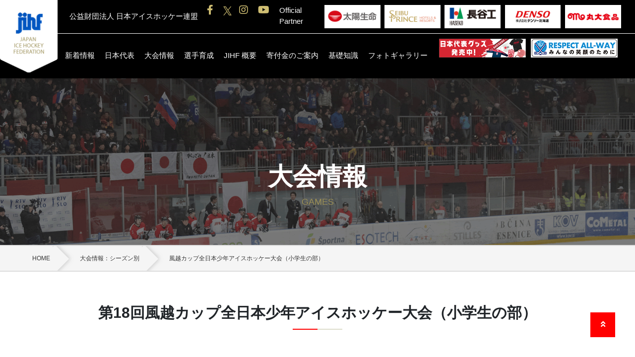

--- FILE ---
content_type: text/html; charset=UTF-8
request_url: https://jihf.or.jp/watching_games/season/detail.php?meet=624
body_size: 83929
content:
<!DOCTYPE html>
<html lang="ja">
<head>
<!-- Google Tag Manager -->
<script>(function(w,d,s,l,i){w[l]=w[l]||[];w[l].push({'gtm.start':
new Date().getTime(),event:'gtm.js'});var f=d.getElementsByTagName(s)[0],
j=d.createElement(s),dl=l!='dataLayer'?'&l='+l:'';j.async=true;j.src=
'https://www.googletagmanager.com/gtm.js?id='+i+dl;f.parentNode.insertBefore(j,f);
})(window,document,'script','dataLayer','GTM-KF3VTMQ');</script>
<!-- End Google Tag Manager -->

  <title>

	        風越カップ全日本少年アイスホッケー大会（小学生の部） | 大会情報：シーズン別 |       	  JIHF 公益財団法人 日本アイスホッケー連盟  </title>
  <meta name="description" content="JIHFの紹介文を記載します">
  <meta name="keywords" content="関連するキーワードをいくつか記載します">
  <meta charset="utf-8">
  <meta name="viewport" content="width=device-width, initial-scale=1">

  <!-- OpenGraphProtocol/ -->
  <meta property="og:title" content="
	        風越カップ全日本少年アイスホッケー大会（小学生の部） | 大会情報：シーズン別 |       JIHF 公益財団法人 日本アイスホッケー連盟">
  <meta property="og:type" content="website">
  <meta property="og:description" content="JIHF日本アイスホッケー連盟のオフィシャルサイトです。氷上の格闘技ア イスホッケーの普及振興と選手強化に向けた取り組みを行っています。">
  <meta property="og:url" content="https://www.jihf.or.jp//watching_games/season/detail.php?meet=624">
  <meta property="og:site_name" content="JIHF 公益財団法人 日本アイスホッケー連盟">
  <meta property="og:image" content="https://www.jihf.or.jp/common/img/ogp_img.jpg">
  <!-- /OpenGraphProtocol -->

  <!-- stylesheet/ -->
  <link rel="stylesheet" href="../../common/css/common.css">
      <link href="../../common/css/list.css" rel="stylesheet">
    <link href="../../common/css/watching_games.css" rel="stylesheet">
      <!-- /stylesheet -->

	<script src="/common/js/jq.min.js"></script>
	<script src="https://cdnjs.cloudflare.com/ajax/libs/slick-carousel/1.8.1/slick.min.js"></script>
			
<!-- Google tag (gtag.js) -->
<script async src="https://www.googletagmanager.com/gtag/js?id=G-GZBWWDZTFD"></script>
<script>
  window.dataLayer = window.dataLayer || [];
  function gtag(){dataLayer.push(arguments);}
  gtag('js', new Date());

  gtag('config', 'G-GZBWWDZTFD');
</script>

</head>

<body>
<!-- Google Tag Manager (noscript) -->
<noscript><iframe src="https://www.googletagmanager.com/ns.html?id=GTM-KF3VTMQ"
height="0" width="0" style="display:none;visibility:hidden"></iframe></noscript>
<!-- End Google Tag Manager (noscript) -->

<div class="wrapper">

<div id="page-top"><a href="#"></a></div>
<header class="header">
  <input class="toggle" id="toggle-nav" type="checkbox">
  <div class="d-flex">
    <div class="header__logo"><a href="../../"><img class="img-fluid" src="/common/img/logo.png" alt="ロゴ"></a></div>
    <div class="header__inner">
      <div class="header__title">公益財団法人 日本アイスホッケー連盟
        <label class="d-block d-md-none menu-trigger" for="toggle-nav"><span></span><span></span><span></span></label>
        <div class="header__title__sns d-md-flex d-none" style="margin: 10px;">

<style>
.x svg {
	width: 1.75rem;
	height: 1.75rem;
	fill: #cfbe72;
	margin-right: 1.5rem;
	/*&:hover {
		fill: #111;
	}*/
}
.x2 svg {
	width: 6rem;
	height: 6rem;
	fill: #cfbe72;
	margin-right: 1.5rem;
	margin-bottom: 2rem;
    border-radius: 50%;
    background-color: #333333;
    padding:1rem;
}
</style>
			<a href="https://www.facebook.com/jihf.or.jp/" target="_blank"><i class="fab fa-facebook-f" aria-hidden="true"></i></a>
			<a href="https://x.com/JPN_Ice_Hockey" target="_blank" class="x">
              <svg viewBox="0 0 1200 1227">
                <path d="M714.163 519.284L1160.89 0H1055.03L667.137 450.887L357.328 0H0L468.492 681.821L0 1226.37H105.866L515.491 750.218L842.672 1226.37H1200L714.137 519.284H714.163ZM569.165 687.828L521.697 619.934L144.011 79.6944H306.615L611.412 515.685L658.88 583.579L1055.08 1150.3H892.476L569.165 687.854V687.828Z"/>
              </svg>
			</a>
			<a href="https://www.instagram.com/japanicehockey/" target="_blank"><i class="fab fa-instagram" aria-hidden="true"></i></a>
			<a href="https://www.youtube.com/channel/UCmv9ACmrpE4g-g_6022XOdw" target="_blank"><i class="fab fa-youtube" aria-hidden="true"></i></a>

    <div class="partner__title mb-5 mb-md-0">Official Partner</div>
          <div class="partner__lists__item"><a href="https://www.taiyo-seimei.co.jp/" target="_blank"><img src="../../common/img/index/banner07.png"/></a></div>
          <div class="partner__lists__item"><a href="https://www.princehotels.co.jp/" target="_blank"><img src="../../common/img/index/banner_princehotels.png"/></a></div>
          <div class="partner__lists__item"><a href="https://www.haseko.co.jp/hc/" target="_blank"><img src="../../common/img/index/haseko.png"/></a></div>
          <div class="partner__lists__item"><a href="https://www.denso-hokkaido.co.jp/" target="_blank"><img src="../../common/img/index/banner_denso.png"/></a></div>

          <div class="partner__lists__item"><a href="https://www.marudai.jp/" target="_blank"><img src="../../common/img/index/banner_marudai.png"/></a></div>

 
	</div>


      </div>
      <!--div class="d-md-flex02 d-none" style="text-align:right; margin: 0px 25px 10px auto; width:360px;">
          <a href="../../common/pdf/respect-all-way.pdf" target="_blank"><img src="../../common/img/index/respect-all-way.png"/ style="max-width:375px;"></a>
      </div-->

      <nav class="header__nav d-md-flex d-none" style="padding:10px;">
        <ul class="header__nav__lists" style="margin-left:8%;">
          <li class="header__nav__lists__item" style="padding-right: 0rem;"><a href="../../news/">新着情報</a></li>
          <li class="header__nav__lists__item" style="padding-right: 0rem;"><a href="../../team_japan">日本代表</a></li>
          <li class="header__nav__lists__item" style="padding-right: 0rem;"><a href="../../watching_games/season/">大会情報</a></li>
          <li class="header__nav__lists__item" style="padding-right: 0rem;"><a href="../../training/lean_to_play">選手育成</a></li>
          <li class="header__nav__lists__item" style="padding-right: 0rem;"><a href="../../jihf">JIHF 概要</a></li>
          <li class="header__nav__lists__item" style="padding-right: 0rem;"><a href="../../donation/">寄付金のご案内</a>
            <ul class="nav-child">
              <li class="nav-child__item"><a href="../../donation/#anc01">ごあいさつ</a></li>
              <li class="nav-child__item"><a href="../../donation/purpose.php">寄付の目的</a></li>
              <li class="nav-child__item"><a href="../../donation/method.php">寄付の方法</a></li>
              <li class="nav-child__item"><a href="../../donation/benefits.php">寄付者特典</a></li>
              <li class="nav-child__item"><a href="../../donation/message.php">寄付者芳名録</a></li>
              <li class="nav-child__item"><a href="../../donation/faq.php">よくある質問</a></li>
            </ul>
          </li>
          <li class="header__nav__lists__item" style="padding-right: 0rem;"><a href="../../knowledge/history.php">基礎知識</a>
            <ul class="nav-child">
              <li class="nav-child__item"><a href="../../knowledge/history.php">歴史</a></li>
              <li class="nav-child__item"><a href="../../knowledge/tools.php">用具</a></li>
              <li class="nav-child__item"><a href="../../knowledge/rule.php">ルール説明</a></li>
              <li class="nav-child__item"><a href="../../knowledge/guide.php">観戦ガイド</a></li>
              <li class="nav-child__item"><a href="../../knowledge/qa.php">よくある質問</a></li>
            </ul>
          </li>
          <li class="header__nav__lists__item" style="padding-right: 0rem;"><a href="../../photo_gallery/">フォトギャラリー</a></li>
          <!--li class="header__nav__lists__item" style="padding-right: 0rem;"><a href="https://jp-icehockey.stores.jp/" target="_blank">グッズ販売</a></li-->
          <!--li class="header__nav__lists__item" style="padding-right: 0rem;"><a href="https://jihf-official.shop-pro.jp/" target="_blank">グッズ販売</a></li-->
        </ul>
      <div class="d-md-flex02 d-none" style="text-align:right; margin: 0px 15px 10px auto;">
          <div style="float:left;margin-right:1rem;"><a href="../../stores/" style="margin-right:1rem;"><img src="../../common/img/index/stores_bnr.png"/ style="max-width:175px;"></a></div>
          <div style="float:left;margin-right:1rem;"><a href="../../common/pdf/respect-all-way221005.pdf" target="_blank"><img src="../../common/img/index/respect-all-way.png"/ style="max-width:175px;"></a></div>
      </div>


      </nav>
    </div>
  </div>
  <nav class="header__nav-sp d-md-none">
    <div class="header__nav-sp__inner">
      <ul class="header__nav-sp__menu">
        <li class="header__nav-sp__menu__parent"><a href="../../news/">新着情報</a></li>
        <li class="header__nav-sp__menu__parent"><a href="../../team_japan">日本代表</a></li>
        <li class="header__nav-sp__menu__parent"><a href="../../watching_games/season/">大会情報</a></li>
        <li class="header__nav-sp__menu__parent"><a href="../../training/lean_to_play">選手育成</a></li>
        <li class="header__nav-sp__menu__parent"><a href="../../jihf">JIHF 概要</a></li>
        <li class="header__nav-sp__menu__parent">
          <input class="toggle" id="toggle-nav-child02" type="checkbox">
          <label for="toggle-nav-child02">
            <span>寄付のご案内</span>
            <span><i class="fas fa-angle-down"></i></span>
          </label>
          <ul class="header__nav-sp__menu__child02">
            <li><a href="../../donation/">ごあいさつ</a></li>
            <li><a href="../../donation/purpose.php">寄付の目的</a></li>
            <li><a href="../../donation/method.php">寄付の方法</a></li>
            <li><a href="../../donation/benefits.php">寄付者特典</a></li>
            <li><a href="../../donation/message.php">寄付者芳名録</a></li>
            <li><a href="../../donation/faq.php">よくある質問</a></li>
          </ul>
        </li>
        <li class="header__nav-sp__menu__parent">
          <input class="toggle" id="toggle-nav-child01" type="checkbox">
          <label for="toggle-nav-child01">
            <span>基礎知識</span>
            <span><i class="fas fa-angle-down"></i></span>
          </label>
          <ul class="header__nav-sp__menu__child01">
            <li><a href="../../knowledge/history.php">歴史</a></li>
            <li><a href="../../knowledge/tools.php">用具</a></li>
            <li><a href="../../knowledge/rule.php">ルール説明</a></li>
            <li><a href="../../knowledge/guide.php">観戦ガイド</a></li>
			<li><a href="../../knowledge/qa.php">よくある質問</a></li>
          </ul>
        </li>
        <li class="header__nav-sp__menu__parent"><a href="../../photo_gallery/">フォトギャラリー</a></li>
        <!--li class="header__nav-sp__menu__parent"><a href="https://jp-icehockey.stores.jp/" target="_blank">グッズ販売</a></li-->
        <!--li class="header__nav-sp__menu__parent"><a href="https://jihf-official.shop-pro.jp/" target="_blank">グッズ販売</a></li-->
      </ul>
      <div class="header__nav-sp__sns">
        <div class="header__nav-sp__sns__item"><a href="https://www.facebook.com/jihf.or.jp/" target="_blank"><i class="fab fa-facebook-f" aria-hidden="true"> </i><span>Facebook</span></a></div>
        <div class="header__nav-sp__sns__item">
          <a href="https://x.com/JPN_Ice_Hockey" target="_blank" class="x2">
          <svg viewBox="0 0 1200 1227">
            <path d="M714.163 519.284L1160.89 0H1055.03L667.137 450.887L357.328 0H0L468.492 681.821L0 1226.37H105.866L515.491 750.218L842.672 1226.37H1200L714.137 519.284H714.163ZM569.165 687.828L521.697 619.934L144.011 79.6944H306.615L611.412 515.685L658.88 583.579L1055.08 1150.3H892.476L569.165 687.854V687.828Z"/>
          </svg>
          <span>X</span>
          </a>
        </div>
        <div class="header__nav-sp__sns__item"><a href="https://www.youtube.com/channel/UCmv9ACmrpE4g-g_6022XOdw" target="_blank"><i class="fab fa-youtube" aria-hidden="true"></i><span>YouTube</span></a></div>
        <div class="header__nav-sp__sns__item" style="padding-top:0!important;"><a href="https://www.instagram.com/japanicehockey/" target="_blank"><i class="fab fa-instagram" aria-hidden="true"></i><span>Instagram</span></a></div>
      </div>
    </div>
  </nav>
</header>
<!-- 20230427　古い試合で参加チームの表示でエラー（Warning）になるものを強制非表示 -->
<main>
  <div class="visual"><img class="visual__image d-none d-md-block" src="/common/img/watching_games/visual2.png" alt="大会情報"/><img class="visual__image d-block d-md-none" src="/common/img/watching_games/visual-sp2.jpg" alt="大会観戦"/>
    <div class="visual__text">
      <h1 class="visual__title">大会情報</h1>
      <div class="visual__sub-title">GAMES</div>
    </div>
  </div>
  <div class="breadcrumb" id="breadcrumb">
    <div class="breadcrumb__inner">
      <ul class="breadcrumb__lists" itemscope="itemscope" itemtype="https://schema.org/BreadcrumbList">
        <li class="breadcrumb__list" itemprop="itemListElement" itemscope="itemscope" itemtype="https://schema.org/ListItem"><a class="breadcrumb__list-link" itemtype="https://schema.org/Thing" itemprop="item" href="../../"><span class="breadcrumb__list-text" itemprop="name">HOME</span></a>
          <meta itemprop="position" content="1"/>
        </li>
        <li class="breadcrumb__list" itemprop="itemListElement" itemscope="itemscope" itemtype="https://schema.org/ListItem"><a class="breadcrumb__list-link" itemtype="https://schema.org/Thing" itemprop="item" href="./"><span class="breadcrumb__list-text" itemprop="name">大会情報：シーズン別</span></a>
          <meta itemprop="position" content="2"/>
        </li>
        <li class="breadcrumb__list" itemprop="itemListElement" itemscope="itemscope" itemtype="https://schema.org/ListItem"><span class="breadcrumb__list-text" itemprop="name">風越カップ全日本少年アイスホッケー大会（小学生の部）</span>
          <meta itemprop="position" content="3"/>
        </li>
      </ul>
    </div>
  </div>
  <div class="content detail">
    <h2 class="content__heading content__heading--center">第18回風越カップ全日本少年アイスホッケー大会（小学生の部）</h2>
    <section>
    	  	  <ul class="games_dt_ul">
						<li class="games_dt_li"><a href="/faceoffadmin/img/meet624_2.pdf" class="simple_square_btn2" target="_blank">リーグ表PDF</a></li>
										<li class="games_dt_li"><a href="/faceoffadmin/img/meet624_5.pdf" class="simple_square_btn2" target="_blank">開催要項</a></li>
							  </ul>
	  	
      <!--div class="tab-list">
        <div class="tab is-active">
          <div class="tab__title"><a class="tab__title-link" href="#">開催要項</a></div>
        </div>
        <div class="tab">
          <div class="tab__title"><a class="tab__title-link" href="#">タイムテーブル・組合せ</a></div>
        </div>
      </div-->
      <div class="tab-content team-japan-tab-content">
        <div class="tab-content__head team-japan-tab-content__head">
          <div class="team-japan-tab-content__head-image"></div>
        </div>
      </div>
      <h3 class="content__title">大会概要</h3>
      <div class="info-table table-responsive overview">
        <table class="table table-striped table-borderless table-black overview">
          <tbody>
            <tr>
              <td>開催期間</td>
              <td>2023年 03月 26日 (日) ～ 2023年 03月 29日 (水)</td>
            </tr>
            <tr>
              <td>開催会場</td>
              <td>長野県軽井沢町／軽井沢風越公園アイスアリーナ</td>
            </tr>
            <tr>
              <td>参加チーム</td>
              <td>
                                  中四国選抜、 九州沖縄選抜、 兵庫県選抜、 埼玉県選抜、 大阪府選抜、 岩手県選抜、 帯広選抜、 愛知県選抜、 新潟県選抜、 札幌選抜、 東京都選抜、 栃木県選抜、 苫小牧選抜、 釧路選抜、 長野県選抜、 青森県選抜				              </td>
            </tr>
			            <tr>
              <td>主催</td>
              <td>軽井沢町、公益財団法人 日本アイスホッケー連盟</td>
            </tr>
						            <tr>
              <td>主管</td>
              <td>風越カップ全日本少年アイスホッケー大会実行委員会

長野県アイスホッケー連盟</td>
            </tr>
						            <tr>
              <td>後援</td>
              <td>総務省、スポーツ庁、一般財団法人地域活性化センター、信濃毎日新聞社、軽井沢町スポーツ協会</td>
            </tr>
												  
						  <td>関連リンク</td>
			  <td>
																<a href="https://youtube.com/live/Yt_es3xMb4U" target="_blank">ライブ配信【大会 1日目】 </a><br />
												<a href="https://youtube.com/live/R0xpr97Yq5w" target="_blank">ライブ配信【大会 2日目】 </a><br />
												<a href="https://youtube.com/live/sY0rL5zlRb8" target="_blank">ライブ配信【大会 3日目】 </a><br />
												<a href="https://youtube.com/live/T3MWeV6gflI" target="_blank">ライブ配信【決勝トーナメント】 </a><br />
											  </td>
			          </tbody>
        </table>
      </div>
	        <h3 class="content__title">最終成績</h3>
      <div class="info-table table-responsive">
        <table class="table text-nowrap table-striped table-borderless">
          <tbody>
			            <tr>
              <td>優勝</td>
              <td>苫小牧選抜</td>
            </tr>
			            <tr>
              <td>２位</td>
              <td>釧路選抜</td>
            </tr>
			            <tr>
              <td>３位</td>
              <td>東京都選抜</td>
            </tr>
			            <tr>
              <td>４位</td>
              <td>帯広選抜</td>
            </tr>
			          </tbody>
        </table>
      </div>
	  	        <h3 class="content__title">試合予定・結果</h3>
      <div class="result info-table table-responsive">
        <table class="table table-striped table-borderless table-black">
          <thead>
            <tr>
              <th>試合No</th>
              <th>試合日時<br>（現地時間）</th>
              <th>区分</th>
              <th>対戦カード</th>
              <th>会場</th>
            </tr>
          </thead>
          <tbody>
			            <tr>
              <!--td></td-->
              <td>1</td>
              <td>03月 26日 				  (日)
				  <br>08:00								                  				  <p class="gamesheet-btn"><a href="./game/gamesheet.php?meet_id=624&game_no=1" target="_blank">ゲームシート</a></p>
				  							  </td>
              <td>Aグループ</td>
              <td>
                <div class="card">
                  <div class="versus">
                    <div class="versus__head">
                      <div class="versus__head__team">
                        <div class="versus__head__team__name">中四国選抜</div>
                        <div class="versus__head__team__score">3</div>
                      </div><span>-</span>
                      <div class="versus__head__team">
                        <div class="versus__head__team__score">3</div>
                        <div class="versus__head__team__name">大阪府選抜</div>
                      </div>
                    </div>
					                    <div class="versus__detail">
                      <div class="versus__detail__text">ゲーム詳細</div>
                      <div class="versus__detail__contents">
                        <div class="versus__detail__contents__score">1P(1-1)</div>
                        <div class="versus__detail__contents__score">2P(0-0)</div>
                        <div class="versus__detail__contents__score">3P(2-2)</div>
                        <div class="versus__detail__contents__score">OVT(0-0)</div>
                        <div class="versus__detail__contents__score">GWS(0-0)</div>
                      </div>
                    </div>
					                  </div>
                </div>
              </td>
              <td>軽井沢風越公園アイスアリーナ</td>
            </tr>
                        <tr>
              <!--td></td-->
              <td>2</td>
              <td>03月 26日 				  (日)
				  <br>09:45								                  				  <p class="gamesheet-btn"><a href="./game/gamesheet.php?meet_id=624&game_no=2" target="_blank">ゲームシート</a></p>
				  							  </td>
              <td>Bグループ</td>
              <td>
                <div class="card">
                  <div class="versus">
                    <div class="versus__head">
                      <div class="versus__head__team">
                        <div class="versus__head__team__name">栃木県選抜</div>
                        <div class="versus__head__team__score">14</div>
                      </div><span>-</span>
                      <div class="versus__head__team">
                        <div class="versus__head__team__score">1</div>
                        <div class="versus__head__team__name">新潟県選抜</div>
                      </div>
                    </div>
					                    <div class="versus__detail">
                      <div class="versus__detail__text">ゲーム詳細</div>
                      <div class="versus__detail__contents">
                        <div class="versus__detail__contents__score">1P(3-0)</div>
                        <div class="versus__detail__contents__score">2P(7-0)</div>
                        <div class="versus__detail__contents__score">3P(4-1)</div>
                        <div class="versus__detail__contents__score">OVT(0-0)</div>
                        <div class="versus__detail__contents__score">GWS(0-0)</div>
                      </div>
                    </div>
					                  </div>
                </div>
              </td>
              <td>軽井沢風越公園アイスアリーナ</td>
            </tr>
                        <tr>
              <!--td></td-->
              <td>3</td>
              <td>03月 26日 				  (日)
				  <br>11:30								                  				  <p class="gamesheet-btn"><a href="./game/gamesheet.php?meet_id=624&game_no=3" target="_blank">ゲームシート</a></p>
				  							  </td>
              <td>Cグループ</td>
              <td>
                <div class="card">
                  <div class="versus">
                    <div class="versus__head">
                      <div class="versus__head__team">
                        <div class="versus__head__team__name">青森県選抜</div>
                        <div class="versus__head__team__score">6</div>
                      </div><span>-</span>
                      <div class="versus__head__team">
                        <div class="versus__head__team__score">1</div>
                        <div class="versus__head__team__name">埼玉県選抜</div>
                      </div>
                    </div>
					                    <div class="versus__detail">
                      <div class="versus__detail__text">ゲーム詳細</div>
                      <div class="versus__detail__contents">
                        <div class="versus__detail__contents__score">1P(2-0)</div>
                        <div class="versus__detail__contents__score">2P(1-1)</div>
                        <div class="versus__detail__contents__score">3P(3-0)</div>
                        <div class="versus__detail__contents__score">OVT(0-0)</div>
                        <div class="versus__detail__contents__score">GWS(0-0)</div>
                      </div>
                    </div>
					                  </div>
                </div>
              </td>
              <td>軽井沢風越公園アイスアリーナ</td>
            </tr>
                        <tr>
              <!--td></td-->
              <td>4</td>
              <td>03月 26日 				  (日)
				  <br>13:15								                  				  <p class="gamesheet-btn"><a href="./game/gamesheet.php?meet_id=624&game_no=4" target="_blank">ゲームシート</a></p>
				  							  </td>
              <td>Dグループ</td>
              <td>
                <div class="card">
                  <div class="versus">
                    <div class="versus__head">
                      <div class="versus__head__team">
                        <div class="versus__head__team__name">東京都選抜</div>
                        <div class="versus__head__team__score">9</div>
                      </div><span>-</span>
                      <div class="versus__head__team">
                        <div class="versus__head__team__score">0</div>
                        <div class="versus__head__team__name">兵庫県選抜</div>
                      </div>
                    </div>
					                    <div class="versus__detail">
                      <div class="versus__detail__text">ゲーム詳細</div>
                      <div class="versus__detail__contents">
                        <div class="versus__detail__contents__score">1P(4-0)</div>
                        <div class="versus__detail__contents__score">2P(2-0)</div>
                        <div class="versus__detail__contents__score">3P(3-0)</div>
                        <div class="versus__detail__contents__score">OVT(0-0)</div>
                        <div class="versus__detail__contents__score">GWS(0-0)</div>
                      </div>
                    </div>
					                  </div>
                </div>
              </td>
              <td>軽井沢風越公園アイスアリーナ</td>
            </tr>
                        <tr>
              <!--td></td-->
              <td>5</td>
              <td>03月 26日 				  (日)
				  <br>15:00								                  				  <p class="gamesheet-btn"><a href="./game/gamesheet.php?meet_id=624&game_no=5" target="_blank">ゲームシート</a></p>
				  							  </td>
              <td>Bグループ</td>
              <td>
                <div class="card">
                  <div class="versus">
                    <div class="versus__head">
                      <div class="versus__head__team">
                        <div class="versus__head__team__name">釧路選抜</div>
                        <div class="versus__head__team__score">12</div>
                      </div><span>-</span>
                      <div class="versus__head__team">
                        <div class="versus__head__team__score">0</div>
                        <div class="versus__head__team__name">岩手県選抜</div>
                      </div>
                    </div>
					                    <div class="versus__detail">
                      <div class="versus__detail__text">ゲーム詳細</div>
                      <div class="versus__detail__contents">
                        <div class="versus__detail__contents__score">1P(2-0)</div>
                        <div class="versus__detail__contents__score">2P(4-0)</div>
                        <div class="versus__detail__contents__score">3P(6-0)</div>
                        <div class="versus__detail__contents__score">OVT(0-0)</div>
                        <div class="versus__detail__contents__score">GWS(0-0)</div>
                      </div>
                    </div>
					                  </div>
                </div>
              </td>
              <td>軽井沢風越公園アイスアリーナ</td>
            </tr>
                        <tr>
              <!--td></td-->
              <td>6</td>
              <td>03月 26日 				  (日)
				  <br>16:45								                  				  <p class="gamesheet-btn"><a href="./game/gamesheet.php?meet_id=624&game_no=6" target="_blank">ゲームシート</a></p>
				  							  </td>
              <td>Cグループ</td>
              <td>
                <div class="card">
                  <div class="versus">
                    <div class="versus__head">
                      <div class="versus__head__team">
                        <div class="versus__head__team__name">九州沖縄選抜</div>
                        <div class="versus__head__team__score">0</div>
                      </div><span>-</span>
                      <div class="versus__head__team">
                        <div class="versus__head__team__score">12</div>
                        <div class="versus__head__team__name">帯広選抜</div>
                      </div>
                    </div>
					                    <div class="versus__detail">
                      <div class="versus__detail__text">ゲーム詳細</div>
                      <div class="versus__detail__contents">
                        <div class="versus__detail__contents__score">1P(0-2)</div>
                        <div class="versus__detail__contents__score">2P(0-5)</div>
                        <div class="versus__detail__contents__score">3P(0-5)</div>
                        <div class="versus__detail__contents__score">OVT(0-0)</div>
                        <div class="versus__detail__contents__score">GWS(0-0)</div>
                      </div>
                    </div>
					                  </div>
                </div>
              </td>
              <td>軽井沢風越公園アイスアリーナ</td>
            </tr>
                        <tr>
              <!--td></td-->
              <td>7</td>
              <td>03月 26日 				  (日)
				  <br>18:30								                  				  <p class="gamesheet-btn"><a href="./game/gamesheet.php?meet_id=624&game_no=7" target="_blank">ゲームシート</a></p>
				  							  </td>
              <td>Dグループ</td>
              <td>
                <div class="card">
                  <div class="versus">
                    <div class="versus__head">
                      <div class="versus__head__team">
                        <div class="versus__head__team__name">札幌選抜</div>
                        <div class="versus__head__team__score">5</div>
                      </div><span>-</span>
                      <div class="versus__head__team">
                        <div class="versus__head__team__score">3</div>
                        <div class="versus__head__team__name">長野県選抜</div>
                      </div>
                    </div>
					                    <div class="versus__detail">
                      <div class="versus__detail__text">ゲーム詳細</div>
                      <div class="versus__detail__contents">
                        <div class="versus__detail__contents__score">1P(4-0)</div>
                        <div class="versus__detail__contents__score">2P(1-2)</div>
                        <div class="versus__detail__contents__score">3P(0-1)</div>
                        <div class="versus__detail__contents__score">OVT(0-0)</div>
                        <div class="versus__detail__contents__score">GWS(0-0)</div>
                      </div>
                    </div>
					                  </div>
                </div>
              </td>
              <td>軽井沢風越公園アイスアリーナ</td>
            </tr>
                        <tr>
              <!--td></td-->
              <td>8</td>
              <td>03月 26日 				  (日)
				  <br>20:15								                  				  <p class="gamesheet-btn"><a href="./game/gamesheet.php?meet_id=624&game_no=8" target="_blank">ゲームシート</a></p>
				  							  </td>
              <td>Aグループ</td>
              <td>
                <div class="card">
                  <div class="versus">
                    <div class="versus__head">
                      <div class="versus__head__team">
                        <div class="versus__head__team__name">愛知県選抜</div>
                        <div class="versus__head__team__score">3</div>
                      </div><span>-</span>
                      <div class="versus__head__team">
                        <div class="versus__head__team__score">4</div>
                        <div class="versus__head__team__name">苫小牧選抜</div>
                      </div>
                    </div>
					                    <div class="versus__detail">
                      <div class="versus__detail__text">ゲーム詳細</div>
                      <div class="versus__detail__contents">
                        <div class="versus__detail__contents__score">1P(0-1)</div>
                        <div class="versus__detail__contents__score">2P(1-2)</div>
                        <div class="versus__detail__contents__score">3P(2-1)</div>
                        <div class="versus__detail__contents__score">OVT(0-0)</div>
                        <div class="versus__detail__contents__score">GWS(0-0)</div>
                      </div>
                    </div>
					                  </div>
                </div>
              </td>
              <td>軽井沢風越公園アイスアリーナ</td>
            </tr>
                        <tr>
              <!--td></td-->
              <td>9</td>
              <td>03月 27日 				  (月)
				  <br>08:00								                  				  <p class="gamesheet-btn"><a href="./game/gamesheet.php?meet_id=624&game_no=9" target="_blank">ゲームシート</a></p>
				  							  </td>
              <td>Cグループ</td>
              <td>
                <div class="card">
                  <div class="versus">
                    <div class="versus__head">
                      <div class="versus__head__team">
                        <div class="versus__head__team__name">青森県選抜</div>
                        <div class="versus__head__team__score">1</div>
                      </div><span>-</span>
                      <div class="versus__head__team">
                        <div class="versus__head__team__score">3</div>
                        <div class="versus__head__team__name">帯広選抜</div>
                      </div>
                    </div>
					                    <div class="versus__detail">
                      <div class="versus__detail__text">ゲーム詳細</div>
                      <div class="versus__detail__contents">
                        <div class="versus__detail__contents__score">1P(0-1)</div>
                        <div class="versus__detail__contents__score">2P(1-0)</div>
                        <div class="versus__detail__contents__score">3P(0-2)</div>
                        <div class="versus__detail__contents__score">OVT(0-0)</div>
                        <div class="versus__detail__contents__score">GWS(0-0)</div>
                      </div>
                    </div>
					                  </div>
                </div>
              </td>
              <td>軽井沢風越公園アイスアリーナ</td>
            </tr>
                        <tr>
              <!--td></td-->
              <td>10</td>
              <td>03月 27日 				  (月)
				  <br>09:40								                  				  <p class="gamesheet-btn"><a href="./game/gamesheet.php?meet_id=624&game_no=10" target="_blank">ゲームシート</a></p>
				  							  </td>
              <td>Dグループ</td>
              <td>
                <div class="card">
                  <div class="versus">
                    <div class="versus__head">
                      <div class="versus__head__team">
                        <div class="versus__head__team__name">東京都選抜</div>
                        <div class="versus__head__team__score">13</div>
                      </div><span>-</span>
                      <div class="versus__head__team">
                        <div class="versus__head__team__score">1</div>
                        <div class="versus__head__team__name">長野県選抜</div>
                      </div>
                    </div>
					                    <div class="versus__detail">
                      <div class="versus__detail__text">ゲーム詳細</div>
                      <div class="versus__detail__contents">
                        <div class="versus__detail__contents__score">1P(5-1)</div>
                        <div class="versus__detail__contents__score">2P(2-0)</div>
                        <div class="versus__detail__contents__score">3P(6-0)</div>
                        <div class="versus__detail__contents__score">OVT(0-0)</div>
                        <div class="versus__detail__contents__score">GWS(0-0)</div>
                      </div>
                    </div>
					                  </div>
                </div>
              </td>
              <td>軽井沢風越公園アイスアリーナ</td>
            </tr>
                        <tr>
              <!--td></td-->
              <td>11</td>
              <td>03月 27日 				  (月)
				  <br>11:20								                  				  <p class="gamesheet-btn"><a href="./game/gamesheet.php?meet_id=624&game_no=11" target="_blank">ゲームシート</a></p>
				  							  </td>
              <td>Aグループ</td>
              <td>
                <div class="card">
                  <div class="versus">
                    <div class="versus__head">
                      <div class="versus__head__team">
                        <div class="versus__head__team__name">中四国選抜</div>
                        <div class="versus__head__team__score">1</div>
                      </div><span>-</span>
                      <div class="versus__head__team">
                        <div class="versus__head__team__score">4</div>
                        <div class="versus__head__team__name">苫小牧選抜</div>
                      </div>
                    </div>
					                    <div class="versus__detail">
                      <div class="versus__detail__text">ゲーム詳細</div>
                      <div class="versus__detail__contents">
                        <div class="versus__detail__contents__score">1P(0-0)</div>
                        <div class="versus__detail__contents__score">2P(0-4)</div>
                        <div class="versus__detail__contents__score">3P(1-0)</div>
                        <div class="versus__detail__contents__score">OVT(0-0)</div>
                        <div class="versus__detail__contents__score">GWS(0-0)</div>
                      </div>
                    </div>
					                  </div>
                </div>
              </td>
              <td>軽井沢風越公園アイスアリーナ</td>
            </tr>
                        <tr>
              <!--td></td-->
              <td>12</td>
              <td>03月 27日 				  (月)
				  <br>13:00								                  				  <p class="gamesheet-btn"><a href="./game/gamesheet.php?meet_id=624&game_no=12" target="_blank">ゲームシート</a></p>
				  							  </td>
              <td>Bグループ</td>
              <td>
                <div class="card">
                  <div class="versus">
                    <div class="versus__head">
                      <div class="versus__head__team">
                        <div class="versus__head__team__name">栃木県選抜</div>
                        <div class="versus__head__team__score">7</div>
                      </div><span>-</span>
                      <div class="versus__head__team">
                        <div class="versus__head__team__score">1</div>
                        <div class="versus__head__team__name">岩手県選抜</div>
                      </div>
                    </div>
					                    <div class="versus__detail">
                      <div class="versus__detail__text">ゲーム詳細</div>
                      <div class="versus__detail__contents">
                        <div class="versus__detail__contents__score">1P(4-0)</div>
                        <div class="versus__detail__contents__score">2P(3-1)</div>
                        <div class="versus__detail__contents__score">3P(0-0)</div>
                        <div class="versus__detail__contents__score">OVT(0-0)</div>
                        <div class="versus__detail__contents__score">GWS(0-0)</div>
                      </div>
                    </div>
					                  </div>
                </div>
              </td>
              <td>軽井沢風越公園アイスアリーナ</td>
            </tr>
                        <tr>
              <!--td></td-->
              <td>13</td>
              <td>03月 27日 				  (月)
				  <br>14:40								                  				  <p class="gamesheet-btn"><a href="./game/gamesheet.php?meet_id=624&game_no=13" target="_blank">ゲームシート</a></p>
				  							  </td>
              <td>Dグループ</td>
              <td>
                <div class="card">
                  <div class="versus">
                    <div class="versus__head">
                      <div class="versus__head__team">
                        <div class="versus__head__team__name">札幌選抜</div>
                        <div class="versus__head__team__score">14</div>
                      </div><span>-</span>
                      <div class="versus__head__team">
                        <div class="versus__head__team__score">0</div>
                        <div class="versus__head__team__name">兵庫県選抜</div>
                      </div>
                    </div>
					                    <div class="versus__detail">
                      <div class="versus__detail__text">ゲーム詳細</div>
                      <div class="versus__detail__contents">
                        <div class="versus__detail__contents__score">1P(3-0)</div>
                        <div class="versus__detail__contents__score">2P(6-0)</div>
                        <div class="versus__detail__contents__score">3P(5-0)</div>
                        <div class="versus__detail__contents__score">OVT(0-0)</div>
                        <div class="versus__detail__contents__score">GWS(0-0)</div>
                      </div>
                    </div>
					                  </div>
                </div>
              </td>
              <td>軽井沢風越公園アイスアリーナ</td>
            </tr>
                        <tr>
              <!--td></td-->
              <td>14</td>
              <td>03月 27日 				  (月)
				  <br>16:20								                  				  <p class="gamesheet-btn"><a href="./game/gamesheet.php?meet_id=624&game_no=14" target="_blank">ゲームシート</a></p>
				  							  </td>
              <td>Aグループ</td>
              <td>
                <div class="card">
                  <div class="versus">
                    <div class="versus__head">
                      <div class="versus__head__team">
                        <div class="versus__head__team__name">愛知県選抜</div>
                        <div class="versus__head__team__score">5</div>
                      </div><span>-</span>
                      <div class="versus__head__team">
                        <div class="versus__head__team__score">1</div>
                        <div class="versus__head__team__name">大阪府選抜</div>
                      </div>
                    </div>
					                    <div class="versus__detail">
                      <div class="versus__detail__text">ゲーム詳細</div>
                      <div class="versus__detail__contents">
                        <div class="versus__detail__contents__score">1P(2-0)</div>
                        <div class="versus__detail__contents__score">2P(1-1)</div>
                        <div class="versus__detail__contents__score">3P(2-0)</div>
                        <div class="versus__detail__contents__score">OVT(0-0)</div>
                        <div class="versus__detail__contents__score">GWS(0-0)</div>
                      </div>
                    </div>
					                  </div>
                </div>
              </td>
              <td>軽井沢風越公園アイスアリーナ</td>
            </tr>
                        <tr>
              <!--td></td-->
              <td>15</td>
              <td>03月 27日 				  (月)
				  <br>18:00								                  				  <p class="gamesheet-btn"><a href="./game/gamesheet.php?meet_id=624&game_no=15" target="_blank">ゲームシート</a></p>
				  							  </td>
              <td>Bグループ</td>
              <td>
                <div class="card">
                  <div class="versus">
                    <div class="versus__head">
                      <div class="versus__head__team">
                        <div class="versus__head__team__name">釧路選抜</div>
                        <div class="versus__head__team__score">16</div>
                      </div><span>-</span>
                      <div class="versus__head__team">
                        <div class="versus__head__team__score">0</div>
                        <div class="versus__head__team__name">新潟県選抜</div>
                      </div>
                    </div>
					                    <div class="versus__detail">
                      <div class="versus__detail__text">ゲーム詳細</div>
                      <div class="versus__detail__contents">
                        <div class="versus__detail__contents__score">1P(7-0)</div>
                        <div class="versus__detail__contents__score">2P(6-0)</div>
                        <div class="versus__detail__contents__score">3P(3-0)</div>
                        <div class="versus__detail__contents__score">OVT(0-0)</div>
                        <div class="versus__detail__contents__score">GWS(0-0)</div>
                      </div>
                    </div>
					                  </div>
                </div>
              </td>
              <td>軽井沢風越公園アイスアリーナ</td>
            </tr>
                        <tr>
              <!--td></td-->
              <td>16</td>
              <td>03月 27日 				  (月)
				  <br>19:40								                  				  <p class="gamesheet-btn"><a href="./game/gamesheet.php?meet_id=624&game_no=16" target="_blank">ゲームシート</a></p>
				  							  </td>
              <td>Cグループ</td>
              <td>
                <div class="card">
                  <div class="versus">
                    <div class="versus__head">
                      <div class="versus__head__team">
                        <div class="versus__head__team__name">九州沖縄選抜</div>
                        <div class="versus__head__team__score">0</div>
                      </div><span>-</span>
                      <div class="versus__head__team">
                        <div class="versus__head__team__score">15</div>
                        <div class="versus__head__team__name">埼玉県選抜</div>
                      </div>
                    </div>
					                    <div class="versus__detail">
                      <div class="versus__detail__text">ゲーム詳細</div>
                      <div class="versus__detail__contents">
                        <div class="versus__detail__contents__score">1P(0-4)</div>
                        <div class="versus__detail__contents__score">2P(0-4)</div>
                        <div class="versus__detail__contents__score">3P(0-7)</div>
                        <div class="versus__detail__contents__score">OVT(0-0)</div>
                        <div class="versus__detail__contents__score">GWS(0-0)</div>
                      </div>
                    </div>
					                  </div>
                </div>
              </td>
              <td>軽井沢風越公園アイスアリーナ</td>
            </tr>
                        <tr>
              <!--td></td-->
              <td>17</td>
              <td>03月 28日 				  (火)
				  <br>08:00								                  				  <p class="gamesheet-btn"><a href="./game/gamesheet.php?meet_id=624&game_no=17" target="_blank">ゲームシート</a></p>
				  							  </td>
              <td>Aグループ</td>
              <td>
                <div class="card">
                  <div class="versus">
                    <div class="versus__head">
                      <div class="versus__head__team">
                        <div class="versus__head__team__name">苫小牧選抜</div>
                        <div class="versus__head__team__score">12</div>
                      </div><span>-</span>
                      <div class="versus__head__team">
                        <div class="versus__head__team__score">0</div>
                        <div class="versus__head__team__name">大阪府選抜</div>
                      </div>
                    </div>
					                    <div class="versus__detail">
                      <div class="versus__detail__text">ゲーム詳細</div>
                      <div class="versus__detail__contents">
                        <div class="versus__detail__contents__score">1P(4-0)</div>
                        <div class="versus__detail__contents__score">2P(3-0)</div>
                        <div class="versus__detail__contents__score">3P(5-0)</div>
                        <div class="versus__detail__contents__score">OVT(0-0)</div>
                        <div class="versus__detail__contents__score">GWS(0-0)</div>
                      </div>
                    </div>
					                  </div>
                </div>
              </td>
              <td>軽井沢風越公園アイスアリーナ</td>
            </tr>
                        <tr>
              <!--td></td-->
              <td>18</td>
              <td>03月 28日 				  (火)
				  <br>09:40								                  				  <p class="gamesheet-btn"><a href="./game/gamesheet.php?meet_id=624&game_no=18" target="_blank">ゲームシート</a></p>
				  							  </td>
              <td>Bグループ</td>
              <td>
                <div class="card">
                  <div class="versus">
                    <div class="versus__head">
                      <div class="versus__head__team">
                        <div class="versus__head__team__name">岩手県選抜</div>
                        <div class="versus__head__team__score">8</div>
                      </div><span>-</span>
                      <div class="versus__head__team">
                        <div class="versus__head__team__score">2</div>
                        <div class="versus__head__team__name">新潟県選抜</div>
                      </div>
                    </div>
					                    <div class="versus__detail">
                      <div class="versus__detail__text">ゲーム詳細</div>
                      <div class="versus__detail__contents">
                        <div class="versus__detail__contents__score">1P(5-1)</div>
                        <div class="versus__detail__contents__score">2P(2-0)</div>
                        <div class="versus__detail__contents__score">3P(1-1)</div>
                        <div class="versus__detail__contents__score">OVT(0-0)</div>
                        <div class="versus__detail__contents__score">GWS(0-0)</div>
                      </div>
                    </div>
					                  </div>
                </div>
              </td>
              <td>軽井沢風越公園アイスアリーナ</td>
            </tr>
                        <tr>
              <!--td></td-->
              <td>19</td>
              <td>03月 28日 				  (火)
				  <br>11:20								                  				  <p class="gamesheet-btn"><a href="./game/gamesheet.php?meet_id=624&game_no=19" target="_blank">ゲームシート</a></p>
				  							  </td>
              <td>Cグループ</td>
              <td>
                <div class="card">
                  <div class="versus">
                    <div class="versus__head">
                      <div class="versus__head__team">
                        <div class="versus__head__team__name">帯広選抜</div>
                        <div class="versus__head__team__score">2</div>
                      </div><span>-</span>
                      <div class="versus__head__team">
                        <div class="versus__head__team__score">1</div>
                        <div class="versus__head__team__name">埼玉県選抜</div>
                      </div>
                    </div>
					                    <div class="versus__detail">
                      <div class="versus__detail__text">ゲーム詳細</div>
                      <div class="versus__detail__contents">
                        <div class="versus__detail__contents__score">1P(0-0)</div>
                        <div class="versus__detail__contents__score">2P(1-0)</div>
                        <div class="versus__detail__contents__score">3P(1-1)</div>
                        <div class="versus__detail__contents__score">OVT(0-0)</div>
                        <div class="versus__detail__contents__score">GWS(0-0)</div>
                      </div>
                    </div>
					                  </div>
                </div>
              </td>
              <td>軽井沢風越公園アイスアリーナ</td>
            </tr>
                        <tr>
              <!--td></td-->
              <td>20</td>
              <td>03月 28日 				  (火)
				  <br>13:00								                  				  <p class="gamesheet-btn"><a href="./game/gamesheet.php?meet_id=624&game_no=20" target="_blank">ゲームシート</a></p>
				  							  </td>
              <td>Dグループ</td>
              <td>
                <div class="card">
                  <div class="versus">
                    <div class="versus__head">
                      <div class="versus__head__team">
                        <div class="versus__head__team__name">長野県選抜</div>
                        <div class="versus__head__team__score">3</div>
                      </div><span>-</span>
                      <div class="versus__head__team">
                        <div class="versus__head__team__score">1</div>
                        <div class="versus__head__team__name">兵庫県選抜</div>
                      </div>
                    </div>
					                    <div class="versus__detail">
                      <div class="versus__detail__text">ゲーム詳細</div>
                      <div class="versus__detail__contents">
                        <div class="versus__detail__contents__score">1P(2-0)</div>
                        <div class="versus__detail__contents__score">2P(1-0)</div>
                        <div class="versus__detail__contents__score">3P(0-1)</div>
                        <div class="versus__detail__contents__score">OVT(0-0)</div>
                        <div class="versus__detail__contents__score">GWS(0-0)</div>
                      </div>
                    </div>
					                  </div>
                </div>
              </td>
              <td>軽井沢風越公園アイスアリーナ</td>
            </tr>
                        <tr>
              <!--td></td-->
              <td>21</td>
              <td>03月 28日 				  (火)
				  <br>14:40								                  				  <p class="gamesheet-btn"><a href="./game/gamesheet.php?meet_id=624&game_no=21" target="_blank">ゲームシート</a></p>
				  							  </td>
              <td>Aグループ</td>
              <td>
                <div class="card">
                  <div class="versus">
                    <div class="versus__head">
                      <div class="versus__head__team">
                        <div class="versus__head__team__name">中四国選抜</div>
                        <div class="versus__head__team__score">1</div>
                      </div><span>-</span>
                      <div class="versus__head__team">
                        <div class="versus__head__team__score">6</div>
                        <div class="versus__head__team__name">愛知県選抜</div>
                      </div>
                    </div>
					                    <div class="versus__detail">
                      <div class="versus__detail__text">ゲーム詳細</div>
                      <div class="versus__detail__contents">
                        <div class="versus__detail__contents__score">1P(0-3)</div>
                        <div class="versus__detail__contents__score">2P(1-0)</div>
                        <div class="versus__detail__contents__score">3P(0-3)</div>
                        <div class="versus__detail__contents__score">OVT(0-0)</div>
                        <div class="versus__detail__contents__score">GWS(0-0)</div>
                      </div>
                    </div>
					                  </div>
                </div>
              </td>
              <td>軽井沢風越公園アイスアリーナ</td>
            </tr>
                        <tr>
              <!--td></td-->
              <td>22</td>
              <td>03月 28日 				  (火)
				  <br>16:20								                  				  <p class="gamesheet-btn"><a href="./game/gamesheet.php?meet_id=624&game_no=22" target="_blank">ゲームシート</a></p>
				  							  </td>
              <td>Dグループ</td>
              <td>
                <div class="card">
                  <div class="versus">
                    <div class="versus__head">
                      <div class="versus__head__team">
                        <div class="versus__head__team__name">東京都選抜</div>
                        <div class="versus__head__team__score">3</div>
                      </div><span>-</span>
                      <div class="versus__head__team">
                        <div class="versus__head__team__score">3</div>
                        <div class="versus__head__team__name">札幌選抜</div>
                      </div>
                    </div>
					                    <div class="versus__detail">
                      <div class="versus__detail__text">ゲーム詳細</div>
                      <div class="versus__detail__contents">
                        <div class="versus__detail__contents__score">1P(1-1)</div>
                        <div class="versus__detail__contents__score">2P(2-2)</div>
                        <div class="versus__detail__contents__score">3P(0-0)</div>
                        <div class="versus__detail__contents__score">OVT(0-0)</div>
                        <div class="versus__detail__contents__score">GWS(0-0)</div>
                      </div>
                    </div>
					                  </div>
                </div>
              </td>
              <td>軽井沢風越公園アイスアリーナ</td>
            </tr>
                        <tr>
              <!--td></td-->
              <td>23</td>
              <td>03月 28日 				  (火)
				  <br>18:00								                  				  <p class="gamesheet-btn"><a href="./game/gamesheet.php?meet_id=624&game_no=23" target="_blank">ゲームシート</a></p>
				  							  </td>
              <td>Bグループ</td>
              <td>
                <div class="card">
                  <div class="versus">
                    <div class="versus__head">
                      <div class="versus__head__team">
                        <div class="versus__head__team__name">栃木県選抜</div>
                        <div class="versus__head__team__score">0</div>
                      </div><span>-</span>
                      <div class="versus__head__team">
                        <div class="versus__head__team__score">2</div>
                        <div class="versus__head__team__name">釧路選抜</div>
                      </div>
                    </div>
					                    <div class="versus__detail">
                      <div class="versus__detail__text">ゲーム詳細</div>
                      <div class="versus__detail__contents">
                        <div class="versus__detail__contents__score">1P(0-0)</div>
                        <div class="versus__detail__contents__score">2P(0-1)</div>
                        <div class="versus__detail__contents__score">3P(0-1)</div>
                        <div class="versus__detail__contents__score">OVT(0-0)</div>
                        <div class="versus__detail__contents__score">GWS(0-0)</div>
                      </div>
                    </div>
					                  </div>
                </div>
              </td>
              <td>軽井沢風越公園アイスアリーナ</td>
            </tr>
                        <tr>
              <!--td></td-->
              <td>24</td>
              <td>03月 28日 				  (火)
				  <br>19:40								                  				  <p class="gamesheet-btn"><a href="./game/gamesheet.php?meet_id=624&game_no=24" target="_blank">ゲームシート</a></p>
				  							  </td>
              <td>Cグループ</td>
              <td>
                <div class="card">
                  <div class="versus">
                    <div class="versus__head">
                      <div class="versus__head__team">
                        <div class="versus__head__team__name">青森県選抜</div>
                        <div class="versus__head__team__score">10</div>
                      </div><span>-</span>
                      <div class="versus__head__team">
                        <div class="versus__head__team__score">0</div>
                        <div class="versus__head__team__name">九州沖縄選抜</div>
                      </div>
                    </div>
					                    <div class="versus__detail">
                      <div class="versus__detail__text">ゲーム詳細</div>
                      <div class="versus__detail__contents">
                        <div class="versus__detail__contents__score">1P(3-0)</div>
                        <div class="versus__detail__contents__score">2P(3-0)</div>
                        <div class="versus__detail__contents__score">3P(4-0)</div>
                        <div class="versus__detail__contents__score">OVT(0-0)</div>
                        <div class="versus__detail__contents__score">GWS(0-0)</div>
                      </div>
                    </div>
					                  </div>
                </div>
              </td>
              <td>軽井沢風越公園アイスアリーナ</td>
            </tr>
                        <tr>
              <!--td></td-->
              <td>25</td>
              <td>03月 29日 				  (水)
				  <br>08:00								                  				  <p class="gamesheet-btn"><a href="./game/gamesheet.php?meet_id=624&game_no=25" target="_blank">ゲームシート</a></p>
				  							  </td>
              <td>準決勝</td>
              <td>
                <div class="card">
                  <div class="versus">
                    <div class="versus__head">
                      <div class="versus__head__team">
                        <div class="versus__head__team__name">苫小牧選抜</div>
                        <div class="versus__head__team__score">5</div>
                      </div><span>-</span>
                      <div class="versus__head__team">
                        <div class="versus__head__team__score">1</div>
                        <div class="versus__head__team__name">東京都選抜</div>
                      </div>
                    </div>
					                    <div class="versus__detail">
                      <div class="versus__detail__text">ゲーム詳細</div>
                      <div class="versus__detail__contents">
                        <div class="versus__detail__contents__score">1P(0-0)</div>
                        <div class="versus__detail__contents__score">2P(3-0)</div>
                        <div class="versus__detail__contents__score">3P(2-1)</div>
                        <div class="versus__detail__contents__score">OVT(0-0)</div>
                        <div class="versus__detail__contents__score">GWS(0-0)</div>
                      </div>
                    </div>
					                  </div>
                </div>
              </td>
              <td>軽井沢風越公園アイスアリーナ</td>
            </tr>
                        <tr>
              <!--td></td-->
              <td>26</td>
              <td>03月 29日 				  (水)
				  <br>10:00								                  				  <p class="gamesheet-btn"><a href="./game/gamesheet.php?meet_id=624&game_no=26" target="_blank">ゲームシート</a></p>
				  							  </td>
              <td>準決勝</td>
              <td>
                <div class="card">
                  <div class="versus">
                    <div class="versus__head">
                      <div class="versus__head__team">
                        <div class="versus__head__team__name">帯広選抜</div>
                        <div class="versus__head__team__score">0</div>
                      </div><span>-</span>
                      <div class="versus__head__team">
                        <div class="versus__head__team__score">2</div>
                        <div class="versus__head__team__name">釧路選抜</div>
                      </div>
                    </div>
					                    <div class="versus__detail">
                      <div class="versus__detail__text">ゲーム詳細</div>
                      <div class="versus__detail__contents">
                        <div class="versus__detail__contents__score">1P(0-0)</div>
                        <div class="versus__detail__contents__score">2P(0-0)</div>
                        <div class="versus__detail__contents__score">3P(0-2)</div>
                        <div class="versus__detail__contents__score">OVT(0-0)</div>
                        <div class="versus__detail__contents__score">GWS(0-0)</div>
                      </div>
                    </div>
					                  </div>
                </div>
              </td>
              <td>軽井沢風越公園アイスアリーナ</td>
            </tr>
                        <tr>
              <!--td></td-->
              <td>27</td>
              <td>03月 29日 				  (水)
				  <br>13:30								                  				  <p class="gamesheet-btn"><a href="./game/gamesheet.php?meet_id=624&game_no=27" target="_blank">ゲームシート</a></p>
				  							  </td>
              <td>3位決定戦</td>
              <td>
                <div class="card">
                  <div class="versus">
                    <div class="versus__head">
                      <div class="versus__head__team">
                        <div class="versus__head__team__name">帯広選抜</div>
                        <div class="versus__head__team__score">1</div>
                      </div><span>-</span>
                      <div class="versus__head__team">
                        <div class="versus__head__team__score">3</div>
                        <div class="versus__head__team__name">東京都選抜</div>
                      </div>
                    </div>
					                    <div class="versus__detail">
                      <div class="versus__detail__text">ゲーム詳細</div>
                      <div class="versus__detail__contents">
                        <div class="versus__detail__contents__score">1P(0-1)</div>
                        <div class="versus__detail__contents__score">2P(1-0)</div>
                        <div class="versus__detail__contents__score">3P(0-2)</div>
                        <div class="versus__detail__contents__score">OVT(0-0)</div>
                        <div class="versus__detail__contents__score">GWS(0-0)</div>
                      </div>
                    </div>
					                  </div>
                </div>
              </td>
              <td>軽井沢風越公園アイスアリーナ</td>
            </tr>
                        <tr>
              <!--td></td-->
              <td>28</td>
              <td>03月 29日 				  (水)
				  <br>15:30								                  				  <p class="gamesheet-btn"><a href="./game/gamesheet.php?meet_id=624&game_no=28" target="_blank">ゲームシート</a></p>
				  							  </td>
              <td>決勝</td>
              <td>
                <div class="card">
                  <div class="versus">
                    <div class="versus__head">
                      <div class="versus__head__team">
                        <div class="versus__head__team__name">苫小牧選抜</div>
                        <div class="versus__head__team__score">4</div>
                      </div><span>-</span>
                      <div class="versus__head__team">
                        <div class="versus__head__team__score">2</div>
                        <div class="versus__head__team__name">釧路選抜</div>
                      </div>
                    </div>
					                    <div class="versus__detail">
                      <div class="versus__detail__text">ゲーム詳細</div>
                      <div class="versus__detail__contents">
                        <div class="versus__detail__contents__score">1P(2-1)</div>
                        <div class="versus__detail__contents__score">2P(1-0)</div>
                        <div class="versus__detail__contents__score">3P(1-1)</div>
                        <div class="versus__detail__contents__score">OVT(0-0)</div>
                        <div class="versus__detail__contents__score">GWS(0-0)</div>
                      </div>
                    </div>
					                  </div>
                </div>
              </td>
              <td>軽井沢風越公園アイスアリーナ</td>
            </tr>
                      </tbody>
        </table>
      </div>
      <div class="buttons"><a class="button" href="../../watching_games/season/">シーズン別へ </a><a class="button" href="../../watching_games/season/">大会情報TOPへ </a></div>
      <!--<h3 class="content__title">この大会に関するフォトギャラリー</h3>
      <div class="photo_gallery">
        <div class="photo_gallery__columns row">
          <div class="col-6 col-md-3"><a class="photo_gallery__column" href="#">
              <div class="photo_gallery__image"><img src="https://placehold.jp/260x170.png" alt="photogallery"/></div>
              <div class="photo_gallery__date">[0000/00/00]</div>
              <div class="photo_gallery__title">タイトルが入ります</div></a>
          </div>
          <div class="col-6 col-md-3"><a class="photo_gallery__column" href="#">
              <div class="photo_gallery__image"><img src="https://placehold.jp/260x170.png" alt="photogallery"/></div>
              <div class="photo_gallery__date">[0000/00/00]</div>
              <div class="photo_gallery__title">タイトルが入ります</div></a>
          </div>
          <div class="col-6 col-md-3"><a class="photo_gallery__column" href="#">
              <div class="photo_gallery__image"><img src="https://placehold.jp/260x170.png" alt="photogallery"/></div>
              <div class="photo_gallery__date">[0000/00/00]</div>
              <div class="photo_gallery__title">タイトルが入ります</div></a>
          </div>
          <div class="col-6 col-md-3"><a class="photo_gallery__column" href="#">
              <div class="photo_gallery__image"><img src="https://placehold.jp/260x170.png" alt="photogallery"/></div>
              <div class="photo_gallery__date">[0000/00/00]</div>
              <div class="photo_gallery__title">タイトルが入ります</div></a>
          </div>
        </div>
        <div class="row"><a class="button" href="#">more</a></div>
      </div>-->
    </section>
  </div>
</main>

<footer class="footer">
  <div class="footer__wrapper">
    <div class="footer__logo">
      <div class="footer__logo__image"><img class="img-fluid" src="../../common/img/footer-logo.png" alt="ロゴ"/></div>
      <div class="footer__logo__title">公益財団法人 日本アイスホッケー連盟</div>
    </div>
  </div>
  <div class="footer__wrapper">
    <div class="footer__sitemap">
      <div class="footer__sitemap__content">
        <div class="footer__sitemap__content__inner">
          <div class="footer__sitemap__content__head"><a href="../../team_japan/">日本代表</a>
            <div></div>
          </div>
          <div class="footer__sitemap__content__list d-none d-md-block">
            <div class="footer__sitemap__content__item"><a href="/team_japan/?gender=1">男子代表</a></div>
            <div class="footer__sitemap__content__item"><a href="/team_japan/?gender=1&category=2">男子 U20 代表</a></div>
            <!--<div class="footer__sitemap__content__item"><a href="#">男子 U18 代表</a></div>
            <div class="footer__sitemap__content__item"><a href="#">男子 U16 代表</a></div>
            <div class="footer__sitemap__content__item"><a href="#">男子 U14 代表</a></div>
            <div class="footer__sitemap__content__item"><a href="#">男子ユニバ代表</a></div>-->
            <div class="footer__sitemap__content__item"><a href="/team_japan/?gender=2">女子代表</a></div>
            <div class="footer__sitemap__content__item"><a href="/team_japan/?gender=2&category=8">女子 U18 代表</a></div>
            <!--<div class="footer__sitemap__content__item"><a href="#">女子 U16 代表</a></div>
            <div class="footer__sitemap__content__item"><a href="#">女子 U14 代表</a></div>
            <div class="footer__sitemap__content__item"><a href="#">女子ユニバ代表</a></div>-->
          </div>
        </div>
        <div class="footer__sitemap__content__inner">
          <div class="footer__sitemap__content__head"><a href="../../watching_games/season/">大会情報</a>
            <div></div>
          </div>
          <div class="footer__sitemap__content__list d-none d-md-block">
            <div class="footer__sitemap__content__item"><a href="../../watching_games/season/">シーズン別</a></div>
            <div class="footer__sitemap__content__item"><a href="../../watching_games/tournament/">歴代大会データ</a></div>
            <div class="footer__sitemap__content__item"><a href="../../watching_games/stats/">Stats</a></div>
          </div>
        </div>
        <div class="footer__sitemap__content__inner">
          <div class="footer__sitemap__content__head"><a href="../../training/lean_to_play/">選手育成</a>
            <div></div>
          </div>
          <div class="footer__sitemap__content__list d-none d-md-block">
            <div class="footer__sitemap__content__item"><a href="../../training/lean_to_play/">Learn to Playプログラム</a></div>
            <div class="footer__sitemap__content__item"><a href="../..//training/skill_challenge/">スキルチャレンジ詳細</a></div>
          </div>
        </div>
        <div class="footer__sitemap__content__inner">
          <div class="footer__sitemap__content__head"><a href="../../jihf/">JIHF概要</a>
            <div></div>
          </div>
          <div class="footer__sitemap__content__list d-none d-md-block">
            <div class="footer__sitemap__content__item"><a href="../../jihf/rule.php">組織･規程等</a></div>
            <div class="footer__sitemap__content__item"><a href="../../jihf/disclosure.php">予算・決算・活動報告</a></div>
            <!-- <div class="footer__sitemap__content__item"><a href="../../jihf/donation.php">寄附金の募金のお願い</a></div> -->
            <div class="footer__sitemap__content__item"><a href="../../jihf/#group">加盟団体</a></div>
            <div class="footer__sitemap__content__item"><a href="../../rink/">全国のスケートリンク</a></div>
          </div>
        </div>
        <div class="footer__sitemap__content__inner">
          <div class="footer__sitemap__content__head"><a href="../../donation/">寄付金のご案内</a>
            <div></div>
          </div>
          <div class="footer__sitemap__content__list d-none d-md-block">
            <div class="footer__sitemap__content__item"><a href="../../donation/#anc01">ごあいさつ</a></div>
            <div class="footer__sitemap__content__item"><a href="../../donation/purpose.php">寄付の目的</a></div>
            <div class="footer__sitemap__content__item"><a href="../../donation/method.php">寄付の方法</a></div>
            <div class="footer__sitemap__content__item"><a href="../../donation/benefits.php">寄付者特典</a></div>
            <div class="footer__sitemap__content__item"><a href="../../donation/message.php">寄付者芳名録</a></div>
            <div class="footer__sitemap__content__item"><a href="../../donation/faq.php">よくある質問</a></div>
          </div>
        </div>
        <div class="footer__sitemap__content__inner">
          <div class="footer__sitemap__content__head"><a href="../../knowledge/history.php">基礎知識</a>
            <div></div>
          </div>
          <div class="footer__sitemap__content__list d-none d-md-block">

            <div class="footer__sitemap__content__item"><a href="../../knowledge/history.php">歴史</a></div>
			<div class="footer__sitemap__content__item"><a href="../../knowledge/tools.php">用具</a></div>
			<div class="footer__sitemap__content__item"><a href="../../knowledge/rule.php">ルールの説明</a></div>
			<div class="footer__sitemap__content__item"><a href="../../knowledge/guide.php">観戦ガイド</a></div>
            <div class="footer__sitemap__content__item"><a href="../../knowledge/qa.php">よくある質問</a></div>
          </div>
        </div>
        <div class="footer__sitemap__content__inner">
          <div class="footer__sitemap__content__head"><a href="../../news/">新着情報</a>
            <div></div>
          </div>
          <div class="footer__sitemap__content__list d-none d-md-block"></div>
        </div>
        <div class="footer__sitemap__content__inner">
          <div class="footer__sitemap__content__head"><a href="../../photo_gallery/">フォトギャラリー</a>
            <div></div>
          </div>
          <div class="footer__sitemap__content__list d-none d-md-block"></div>
        </div>
        <!--div class="footer__sitemap__content__inner">
          <div class="footer__sitemap__content__head"><a href="https://jp-icehockey.stores.jp/" target="_blank">グッズ販売</a>
            <div></div>
          </div>
          <div class="footer__sitemap__content__list d-none d-md-block"></div>
        </div-->
        <!--div class="footer__sitemap__content__inner">
          <div class="footer__sitemap__content__head"><a href="../../goods_sale/">グッズ販売店舗について</a>
            <div></div>
          </div>
          <div class="footer__sitemap__content__list d-none d-md-block"></div>
        </div-->
      </div>
    </div>
  </div>
  <div class="footer__stakeholder-content-wrapper">
    <div class="footer__wrapper">
      <div class="footer__stakeholder-content">
        <div class="footer__stakeholder-content__title"> 関係者用コンテンツ</div>
        <div class="footer__stakeholder-content__inner row no-gutters flex-wrap flex-md-nowrap">
          <div class="footer__stakeholder-content__item col-6 col-md"> <a href="../../jihf/faceinfo.php">FaceOffシステム登録</a></div>
          <div class="footer__stakeholder-content__item col-6 col-md"> <a href="../../jihf/schedule.php">JIHFスケジュール</a></div>
          <div class="footer__stakeholder-content__item col-6 col-md"> <a href="../../jihf/format.php">各種書式ダウンロード</a></div>
          <div class="footer__stakeholder-content__item col-6 col-md"> <a href="../../jihf/report_window.php">通報窓口に関する利用案内</a></div>
          <div class="footer__stakeholder-content__item col-6 col-md"> <a href="https://fundexapp.jp/jihf/askEntry.php" target="_blank">お問い合わせ</a></div>
        </div>
      </div>
    </div>
  </div>
<style>
.x-f svg {
	width: 40px;
	height: 40px;
	fill: #cfbe72;
	margin-top: 0.5rem;
	margin-right: 1.5rem;
	margin-bottom: 2rem;
    border-radius: 50%;
    background-color: #333333;
    padding:0.75rem;
}
@media screen and (max-width: 767px) {
  .x-f svg {
    height: 6rem;
    width: 6rem;
    line-height: 6rem;
  }
}
</style>

  <div class="footer__wrapper">
    <div class="footer__bottom d-block d-md-flex">
      <div class="footer__bottom__privacypolicy"> <a href="../../privacy/">プライバシーポリシー</a></div>
      <div class="footer__bottom__sns">
        <div class="footer__bottom__sns__item"><a href="https://www.facebook.com/jihf.or.jp/" target="_blank"><i class="fab fa-facebook-f" aria-hidden="true"> </i><span>Facebook</span></a></div>
        <div class="footer__bottom__sns__item">
          <a href="https://x.com/JPN_Ice_Hockey" target="_blank" class="x-f">
          <svg viewBox="0 0 1200 1227">
            <path d="M714.163 519.284L1160.89 0H1055.03L667.137 450.887L357.328 0H0L468.492 681.821L0 1226.37H105.866L515.491 750.218L842.672 1226.37H1200L714.137 519.284H714.163ZM569.165 687.828L521.697 619.934L144.011 79.6944H306.615L611.412 515.685L658.88 583.579L1055.08 1150.3H892.476L569.165 687.854V687.828Z"/>
          </svg>
          <span>X</span>
          </a>
        </div>
        <div class="footer__bottom__sns_pc">
          <div class="footer__bottom__sns__item"><a href="https://www.instagram.com/japanicehockey/" target="_blank"><i class="fab fa-instagram" aria-hidden="true"></i><span>Instagram</span></a></div>
	  	  <div class="footer__bottom__sns__item"><a href="https://www.youtube.com/channel/UCmv9ACmrpE4g-g_6022XOdw" target="_blank"><i class="fab fa-youtube" aria-hidden="true"></i><span>YouTube</span></a></div>
        </div>
      </div>

      <div class="footer__bottom__sns_sp">
        <div class="footer__bottom__sns__item"><a href="https://www.instagram.com/japanicehockey/" target="_blank"><i class="fab fa-instagram" aria-hidden="true"></i><span>Instagram</span></a></div>
		<div class="footer__bottom__sns__item"><a href="https://www.youtube.com/channel/UCmv9ACmrpE4g-g_6022XOdw" target="_blank"><i class="fab fa-youtube" aria-hidden="true"></i><span>YouTube</span></a></div>
      </div>
    </div>
  </div>
  <div class="footer__copyright">
    <div class="footer__copyright__inner">©Japan Ice Hockey Federation jihf</div>
  </div>
</footer>
<script src="/common/js/common.js"></script></div>
<!--Google Analytics 20011.09.01設置-->
<script type="text/javascript">

  var _gaq = _gaq || [];
  _gaq.push(['_setAccount', 'UA-25420684-1']);
  _gaq.push(['_trackPageview']);

  (function() {
    var ga = document.createElement('script'); ga.type = 'text/javascript'; ga.async = true;
    ga.src = ('https:' == document.location.protocol ? 'https://ssl' : 'http://www') + '.google-analytics.com/ga.js';
    var s = document.getElementsByTagName('script')[0]; s.parentNode.insertBefore(ga, s);
  })();

</script>
<!--Google Analytics ここまで-->
</body>
</html>


--- FILE ---
content_type: text/css
request_url: https://jihf.or.jp/common/css/list.css
body_size: 1302
content:
html {
  font-size: 62.5%;
}

@media screen and (max-width: 767px) {
  html {
    font-size: calc(10 / 750 * 100vw);
  }
}
.header {
  position: sticky;
  top: 0;
  left: 0;
  width: 100%;
  z-index: 100;
}
@media screen and (max-width: 767px) {
  .header {
    position: sticky;
    top: 0;
    min-width: auto;
    z-index: 9999;
  }
}

.visual,.visual02 {
  position: relative;
  z-index: 1;
}
.visual h1,.visual02 h1{
  color: #fff;
}
.visual__sub-title,.visual02__sub-title {
  color: #9B8F56;
}
.visual img,.visual02 img {
  margin: auto;
}
.visual__title,.visual02__title {
  font-size: 5rem;
}
.visual__sub-title,.visual02__sub-title {
  font-size: 1.8rem;
}
.visual__text,.visual02__text {
  position: absolute;
  top: 50%;
  left: 50%;
  transform: translateY(-50%) translateX(-50%);
  width: 100%;
  top: 63%;
  text-align: center;
  z-index: 3;
  width: 100%;
}
.visual:after {
  content: "";
  background: rgba(0, 0, 0, 0.5);
  width: 100%;
  height: 100%;
  display: block;
  position: absolute;
  top: 0;
  left: 0;
  z-index: 2;
}
.visual02:after {
  content: "";
  background: rgba(0, 0, 0, 0.5);
  width: 100%;
  height: 100%;
  display: block;
  position: absolute;
  top: 0;
  left: 0;
  z-index: -1;
}

/*# sourceMappingURL=list.css.map */


--- FILE ---
content_type: text/css
request_url: https://jihf.or.jp/common/css/watching_games.css
body_size: 4352
content:
html {
  font-size: 62.5%;
}

@media screen and (max-width: 767px) {
  html {
    font-size: calc(10 / 750 * 100vw);
  }
}
.content.detail .content__heading {
  margin-bottom: 6rem;
}

.result table td {
  vertical-align: top;
}
.result table tr td:nth-of-type(1) {
  text-align: center;
}
.result table tr td:nth-of-type(2) {
  text-align: center;
}
.result table tr td:nth-of-type(4) {
  width: 50rem;
}
.result .card {
  padding: 0.5rem 1rem;
}

.venue table td {
  vertical-align: top;
}
.venue table tr td:nth-of-type(1) {
  text-align: center;
}
.venue table tr td:nth-of-type(2) {
  text-align: center;
}
.venue table tr td:nth-of-type(4) {
  width: 50rem;
}
@media print, screen and (min-width: 768px) {
  .venue table tr td:nth-of-type(4) {
    white-space: normal;
  }
}

.info-table table td {
  padding: 1.5rem;
}

.buttons {
  text-align: center;
  margin-bottom: 18rem;
}
.buttons .button {
  margin: 0 2rem;
}
@media screen and (max-width: 767px) {
  .buttons .button:nth-of-type(1) {
    margin-bottom: 4rem;
  }
}

.versus {
  font-size: 1.4rem;
}
.versus__head {
  display: flex;
  align-items: center;
  margin-bottom: 0.5rem;
}
.versus__head span {
  margin: 0 1.7rem;
}
.versus__head__team {
  display: table;
  text-align: center;
}
.versus__head__team__name {
  background: #9B8F56;
  color: white;
  display: table-cell;
  vertical-align: middle;
  width: 17rem;
  white-space: normal;
  padding: 0 2rem;
  font-size: 1.3rem;
}
.versus__head__team__score {
  padding: 1.5rem;
  background: #CFBE72;
  display: table-cell;
}
.versus__detail {
  color: #9B8F56;
}
.versus__detail__text {
  margin-bottom: 0.5rem;
}
.versus__detail__contents {
  display: flex;
}
.versus__detail__contents__score {
  border: 1px solid #9B8F56;
  padding: 0.3rem 1rem;
  margin-right: 1rem;
  white-space: nowrap;
}

@media screen and (max-width: 767px) {
  .overview table tr td {
    white-space: nowrap;
  }
}
.overview table tr td:nth-of-type(1) {
  padding: 2rem 4.5rem;
  color: white;
  text-align: center;
  white-space: nowrap;
  vertical-align: middle;
}

.photo_gallery__columns {
  margin-bottom: 4rem;
}
.photo_gallery__columns a:hover {
  opacity: 0.9;
  text-decoration: none;
  color: #323232;
}
.photo_gallery__column {
  display: block;
  color: #323232;
  margin-bottom: 4rem;
}
.photo_gallery .button {
  display: block;
  margin: auto;
}

.season-table {
  white-space: nowrap;
}
@media print, screen and (min-width: 768px) {
  .season-table tbody tr td:last-child {
    white-space: normal;
  }
  .season-table tbody tr td:nth-child(2) {
    white-space: normal;
  }
}


@media screen and (max-width: 767px) {
  table.season-table th {
    display: none;
  }
  table.season-table td, table.season-table tr {
    display: block;
    padding: 2rem 0;
  }
  table.season-table td:before {
    padding: 2rem;
    background-color: #757575;
    color: #fff;
    width: 100%;
    display: block;
    margin-bottom: 2rem;
  }
  table.season-table td:nth-child(1) {
    padding-top: 0;
    margin-top: 0;
  }
  table.season-table td:nth-child(1):before {
    content: "開催期間：";
  }
  table.season-table td:nth-child(2):before {
    content: "大会名称：";
  }
  table.season-table td:nth-child(3):before {
    content: "開催地：";
  }
  table.season-table td:nth-child(4):before {
    content: "コメント：";
  }
  .season-table {
    white-space: normal;
  }
  .season-table tbody tr {
    border-bottom: 1px solid gray;
  }
  .table-striped tbody tr {
    padding-top: 0;
    margin-bottom: 6rem;
    background-color: transparent !important;
  }
}

@media screen and (max-width: 767px) {
  .tournament-record td a:before {
    content: "・";
  }
  .tournament-record td a {
      border-bottom: 1px solid #212529;
  }
}

.games_dt_ul {
	display: flex;
}
.games_dt_ul li {
	margin-right: 20px;
}
.games_dt_ul a {
	display: block;
	position: relative;
	width: 160px;
	padding: 0.8em;
	text-align: center;
	text-decoration: none;
	color: #1B1B1B;
	background: #fff;
	border:1px solid #1B1B1B;
}
.games_dt_ul a:hover {
	background: #1B1B1B;
	color: #fff;
	cursor: pointer;
	text-decoration: none;
}

.gamesheet-btn a {
	display: inline-block;
	margin-top: 1rem;
	padding: 0.5rem 1rem;
	background: red;
	color: #FFFFFF!important;
	font-size: 1.2rem;
	white-space: nowrap;
}